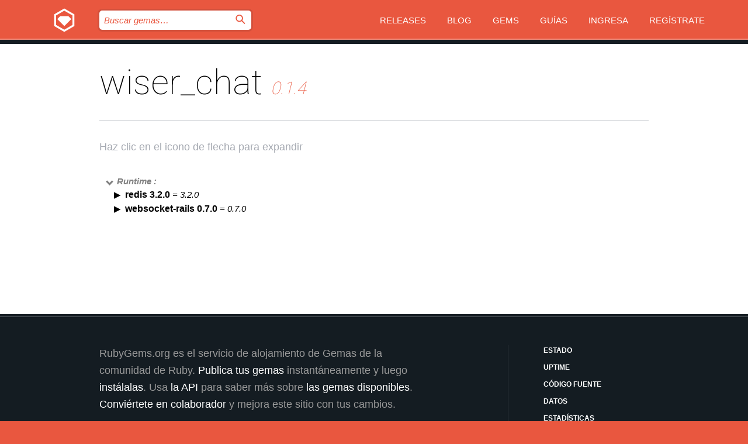

--- FILE ---
content_type: text/html; charset=utf-8
request_url: https://rubygems.org/gems/wiser_chat/versions/0.1.4/dependencies?locale=es
body_size: 3674
content:
<!DOCTYPE html>
<html lang="es">
  <head>
    <title>wiser_chat | RubyGems.org | el alojamiento de gemas de tu comunidad</title>
    <meta charset="UTF-8">
    <meta content="width=device-width, initial-scale=1, maximum-scale=1, user-scalable=0" name="viewport">
    <meta name="google-site-verification" content="AuesbWQ9MCDMmC1lbDlw25RJzyqWOcDYpuaCjgPxEZY" />
    <link rel="apple-touch-icon" href="/apple-touch-icons/apple-touch-icon.png" />
      <link rel="apple-touch-icon" sizes="57x57" href="/apple-touch-icons/apple-touch-icon-57x57.png" />
      <link rel="apple-touch-icon" sizes="72x72" href="/apple-touch-icons/apple-touch-icon-72x72.png" />
      <link rel="apple-touch-icon" sizes="76x76" href="/apple-touch-icons/apple-touch-icon-76x76.png" />
      <link rel="apple-touch-icon" sizes="114x114" href="/apple-touch-icons/apple-touch-icon-114x114.png" />
      <link rel="apple-touch-icon" sizes="120x120" href="/apple-touch-icons/apple-touch-icon-120x120.png" />
      <link rel="apple-touch-icon" sizes="144x144" href="/apple-touch-icons/apple-touch-icon-144x144.png" />
      <link rel="apple-touch-icon" sizes="152x152" href="/apple-touch-icons/apple-touch-icon-152x152.png" />
      <link rel="apple-touch-icon" sizes="180x180" href="/apple-touch-icons/apple-touch-icon-180x180.png" />
    <link rel="mask-icon" href="/rubygems_logo.svg" color="#e9573f">
    <link rel="fluid-icon" href="/fluid-icon.png"/>
    <link rel="search" type="application/opensearchdescription+xml" title="RubyGems.org" href="/opensearch.xml">
    <link rel="shortcut icon" href="/favicon.ico" type="image/x-icon">
    <link rel="stylesheet" href="/assets/application-fda27980.css" />
    <link href="https://fonts.gstatic.com" rel="preconnect" crossorigin>
    <link href='https://fonts.googleapis.com/css?family=Roboto:100&amp;subset=greek,latin,cyrillic,latin-ext' rel='stylesheet' type='text/css'>
    
<link rel="alternate" type="application/atom+xml" href="https://feeds.feedburner.com/gemcutter-latest" title="RubyGems.org | Gemas más recientes">

    <meta name="csrf-param" content="authenticity_token" />
<meta name="csrf-token" content="sH772Pl_iA092zsNS5hy05Dhd0Z4EDej6V0COaCaFTndhqvbcQXDSL6vH-cYZ_bBH-2XjSvlMiyPdDCYpBpdGw" />
    
    <script type="importmap" data-turbo-track="reload">{
  "imports": {
    "jquery": "/assets/jquery-15a62848.js",
    "@rails/ujs": "/assets/@rails--ujs-2089e246.js",
    "application": "/assets/application-ae34b86d.js",
    "@hotwired/turbo-rails": "/assets/turbo.min-ad2c7b86.js",
    "@hotwired/stimulus": "/assets/@hotwired--stimulus-132cbc23.js",
    "@hotwired/stimulus-loading": "/assets/stimulus-loading-1fc53fe7.js",
    "@stimulus-components/clipboard": "/assets/@stimulus-components--clipboard-d9c44ea9.js",
    "@stimulus-components/dialog": "/assets/@stimulus-components--dialog-74866932.js",
    "@stimulus-components/reveal": "/assets/@stimulus-components--reveal-77f6cb39.js",
    "@stimulus-components/checkbox-select-all": "/assets/@stimulus-components--checkbox-select-all-e7db6a97.js",
    "github-buttons": "/assets/github-buttons-3337d207.js",
    "webauthn-json": "/assets/webauthn-json-74adc0e8.js",
    "avo.custom": "/assets/avo.custom-4b185d31.js",
    "stimulus-rails-nested-form": "/assets/stimulus-rails-nested-form-3f712873.js",
    "local-time": "/assets/local-time-a331fc59.js",
    "src/oidc_api_key_role_form": "/assets/src/oidc_api_key_role_form-223a59d4.js",
    "src/pages": "/assets/src/pages-64095f36.js",
    "src/transitive_dependencies": "/assets/src/transitive_dependencies-9280dc42.js",
    "src/webauthn": "/assets/src/webauthn-a8b5ca04.js",
    "controllers/application": "/assets/controllers/application-e33ffaa8.js",
    "controllers/autocomplete_controller": "/assets/controllers/autocomplete_controller-e9f78a76.js",
    "controllers/counter_controller": "/assets/controllers/counter_controller-b739ef1d.js",
    "controllers/dialog_controller": "/assets/controllers/dialog_controller-c788489b.js",
    "controllers/dropdown_controller": "/assets/controllers/dropdown_controller-baaf189b.js",
    "controllers/dump_controller": "/assets/controllers/dump_controller-5d671745.js",
    "controllers/exclusive_checkbox_controller": "/assets/controllers/exclusive_checkbox_controller-c624394a.js",
    "controllers/gem_scope_controller": "/assets/controllers/gem_scope_controller-9c330c45.js",
    "controllers": "/assets/controllers/index-236ab973.js",
    "controllers/nav_controller": "/assets/controllers/nav_controller-8f4ea870.js",
    "controllers/onboarding_name_controller": "/assets/controllers/onboarding_name_controller-a65c65ec.js",
    "controllers/radio_reveal_controller": "/assets/controllers/radio_reveal_controller-41774e15.js",
    "controllers/recovery_controller": "/assets/controllers/recovery_controller-b051251b.js",
    "controllers/reveal_controller": "/assets/controllers/reveal_controller-a90af4d9.js",
    "controllers/reveal_search_controller": "/assets/controllers/reveal_search_controller-8dc44279.js",
    "controllers/scroll_controller": "/assets/controllers/scroll_controller-07f12b0d.js",
    "controllers/search_controller": "/assets/controllers/search_controller-79d09057.js",
    "controllers/stats_controller": "/assets/controllers/stats_controller-5bae7b7f.js"
  }
}</script>
<link rel="modulepreload" href="/assets/jquery-15a62848.js" nonce="55d86ca9a1bed1e35123badca669e098">
<link rel="modulepreload" href="/assets/@rails--ujs-2089e246.js" nonce="55d86ca9a1bed1e35123badca669e098">
<link rel="modulepreload" href="/assets/application-ae34b86d.js" nonce="55d86ca9a1bed1e35123badca669e098">
<link rel="modulepreload" href="/assets/turbo.min-ad2c7b86.js" nonce="55d86ca9a1bed1e35123badca669e098">
<link rel="modulepreload" href="/assets/@hotwired--stimulus-132cbc23.js" nonce="55d86ca9a1bed1e35123badca669e098">
<link rel="modulepreload" href="/assets/stimulus-loading-1fc53fe7.js" nonce="55d86ca9a1bed1e35123badca669e098">
<link rel="modulepreload" href="/assets/@stimulus-components--clipboard-d9c44ea9.js" nonce="55d86ca9a1bed1e35123badca669e098">
<link rel="modulepreload" href="/assets/@stimulus-components--dialog-74866932.js" nonce="55d86ca9a1bed1e35123badca669e098">
<link rel="modulepreload" href="/assets/@stimulus-components--reveal-77f6cb39.js" nonce="55d86ca9a1bed1e35123badca669e098">
<link rel="modulepreload" href="/assets/@stimulus-components--checkbox-select-all-e7db6a97.js" nonce="55d86ca9a1bed1e35123badca669e098">
<link rel="modulepreload" href="/assets/github-buttons-3337d207.js" nonce="55d86ca9a1bed1e35123badca669e098">
<link rel="modulepreload" href="/assets/webauthn-json-74adc0e8.js" nonce="55d86ca9a1bed1e35123badca669e098">
<link rel="modulepreload" href="/assets/local-time-a331fc59.js" nonce="55d86ca9a1bed1e35123badca669e098">
<link rel="modulepreload" href="/assets/src/oidc_api_key_role_form-223a59d4.js" nonce="55d86ca9a1bed1e35123badca669e098">
<link rel="modulepreload" href="/assets/src/pages-64095f36.js" nonce="55d86ca9a1bed1e35123badca669e098">
<link rel="modulepreload" href="/assets/src/transitive_dependencies-9280dc42.js" nonce="55d86ca9a1bed1e35123badca669e098">
<link rel="modulepreload" href="/assets/src/webauthn-a8b5ca04.js" nonce="55d86ca9a1bed1e35123badca669e098">
<link rel="modulepreload" href="/assets/controllers/application-e33ffaa8.js" nonce="55d86ca9a1bed1e35123badca669e098">
<link rel="modulepreload" href="/assets/controllers/autocomplete_controller-e9f78a76.js" nonce="55d86ca9a1bed1e35123badca669e098">
<link rel="modulepreload" href="/assets/controllers/counter_controller-b739ef1d.js" nonce="55d86ca9a1bed1e35123badca669e098">
<link rel="modulepreload" href="/assets/controllers/dialog_controller-c788489b.js" nonce="55d86ca9a1bed1e35123badca669e098">
<link rel="modulepreload" href="/assets/controllers/dropdown_controller-baaf189b.js" nonce="55d86ca9a1bed1e35123badca669e098">
<link rel="modulepreload" href="/assets/controllers/dump_controller-5d671745.js" nonce="55d86ca9a1bed1e35123badca669e098">
<link rel="modulepreload" href="/assets/controllers/exclusive_checkbox_controller-c624394a.js" nonce="55d86ca9a1bed1e35123badca669e098">
<link rel="modulepreload" href="/assets/controllers/gem_scope_controller-9c330c45.js" nonce="55d86ca9a1bed1e35123badca669e098">
<link rel="modulepreload" href="/assets/controllers/index-236ab973.js" nonce="55d86ca9a1bed1e35123badca669e098">
<link rel="modulepreload" href="/assets/controllers/nav_controller-8f4ea870.js" nonce="55d86ca9a1bed1e35123badca669e098">
<link rel="modulepreload" href="/assets/controllers/onboarding_name_controller-a65c65ec.js" nonce="55d86ca9a1bed1e35123badca669e098">
<link rel="modulepreload" href="/assets/controllers/radio_reveal_controller-41774e15.js" nonce="55d86ca9a1bed1e35123badca669e098">
<link rel="modulepreload" href="/assets/controllers/recovery_controller-b051251b.js" nonce="55d86ca9a1bed1e35123badca669e098">
<link rel="modulepreload" href="/assets/controllers/reveal_controller-a90af4d9.js" nonce="55d86ca9a1bed1e35123badca669e098">
<link rel="modulepreload" href="/assets/controllers/reveal_search_controller-8dc44279.js" nonce="55d86ca9a1bed1e35123badca669e098">
<link rel="modulepreload" href="/assets/controllers/scroll_controller-07f12b0d.js" nonce="55d86ca9a1bed1e35123badca669e098">
<link rel="modulepreload" href="/assets/controllers/search_controller-79d09057.js" nonce="55d86ca9a1bed1e35123badca669e098">
<link rel="modulepreload" href="/assets/controllers/stats_controller-5bae7b7f.js" nonce="55d86ca9a1bed1e35123badca669e098">
<script type="module" nonce="55d86ca9a1bed1e35123badca669e098">import "application"</script>
  </head>

  <body class="" data-controller="nav" data-nav-expanded-class="mobile-nav-is-expanded">
    <!-- Top banner -->

    <!-- Policies acknowledgment banner -->
    

    <header class="header header--interior" data-nav-target="header collapse">
      <div class="l-wrap--header">
        <a title="RubyGems" class="header__logo-wrap" data-nav-target="logo" href="/">
          <span class="header__logo" data-icon="⬡">⬢</span>
          <span class="t-hidden">RubyGems</span>
</a>        <a class="header__club-sandwich" href="#" data-action="nav#toggle focusin->nav#focus mousedown->nav#mouseDown click@window->nav#hide">
          <span class="t-hidden">Navigation menu</span>
        </a>

        <div class="header__nav-links-wrap">
          <div class="header__search-wrap" role="search">
  <form data-controller="autocomplete" data-autocomplete-selected-class="selected" action="/search" accept-charset="UTF-8" method="get">
    <input type="search" name="query" id="query" placeholder="Buscar gemas&hellip;" class="header__search" autocomplete="off" aria-autocomplete="list" data-autocomplete-target="query" data-action="autocomplete#suggest keydown.down-&gt;autocomplete#next keydown.up-&gt;autocomplete#prev keydown.esc-&gt;autocomplete#hide keydown.enter-&gt;autocomplete#clear click@window-&gt;autocomplete#hide focus-&gt;autocomplete#suggest blur-&gt;autocomplete#hide" data-nav-target="search" />

    <ul class="suggest-list" role="listbox" data-autocomplete-target="suggestions"></ul>

    <template id="suggestion" data-autocomplete-target="template">
      <li class="menu-item" role="option" tabindex="-1" data-autocomplete-target="item" data-action="click->autocomplete#choose mouseover->autocomplete#highlight"></li>
    </template>

    <label id="querylabel" for="query">
      <span class="t-hidden">Buscar gemas&hellip;</span>
</label>
    <input type="submit" value="⌕" id="search_submit" class="header__search__icon" aria-labelledby="querylabel" data-disable-with="⌕" />

</form></div>


          <nav class="header__nav-links" data-controller="dropdown">

            <a class="header__nav-link " href="https://rubygems.org/releases">Releases</a>
            <a class="header__nav-link" href="https://blog.rubygems.org">Blog</a>

              <a class="header__nav-link" href="/gems">Gems</a>

            <a class="header__nav-link" href="https://guides.rubygems.org">Guías</a>

              <a class="header__nav-link " href="/sign_in">Ingresa</a>
                <a class="header__nav-link " href="/sign_up">Regístrate</a>
          </nav>
        </div>
      </div>
    </header>



    <main class="main--interior" data-nav-target="collapse">
        <div class="l-wrap--b">
            <h1 class="t-display page__heading">
              wiser_chat

                <i class="page__subheading">0.1.4</i>
            </h1>
          
          
  <div class="t-body">
    <p class="form__field__instructions">Haz clic en el icono de flecha para expandir</p>
  </div>

  <div class="l-full--l">
      <div id="wiser_chatruntime"><span class="scope scope--expanded">Runtime :</span>
  <div class="deps_scope ">
    <ul class="deps">
      <li>
        <span>
          <span class="deps_expanded deps_expanded-link" data-gem-id="redis" data-version="3.2.0"></span>
        </span>
        <a target="_blank" href="/gems/redis/versions/3.2.0">
          <span class="deps_item">redis 3.2.0
          <span class='deps_item--details'> = 3.2.0</span></span>
</a>
        <div><div class="deps_scope"></div></div>
        <div><div class="deps_scope"></div></div>
      </li>
    </ul>
    <ul class="deps">
      <li>
        <span>
          <span class="deps_expanded deps_expanded-link" data-gem-id="websocket-rails" data-version="0.7.0"></span>
        </span>
        <a target="_blank" href="/gems/websocket-rails/versions/0.7.0">
          <span class="deps_item">websocket-rails 0.7.0
          <span class='deps_item--details'> = 0.7.0</span></span>
</a>
        <div><div class="deps_scope"></div></div>
        <div><div class="deps_scope"></div></div>
      </li>
    </ul>
</div>
</div>

    
  </div>

        </div>
    </main>

    <footer class="footer" data-nav-target="collapse">
      <div class="l-wrap--footer">
        <div class="l-overflow">
          <div class="nav--v l-col--r--pad">
            <a class="nav--v__link--footer" href="https://status.rubygems.org">Estado</a>
            <a class="nav--v__link--footer" href="https://uptime.rubygems.org">Uptime</a>
            <a class="nav--v__link--footer" href="https://github.com/rubygems/rubygems.org">Código fuente</a>
            <a class="nav--v__link--footer" href="/pages/data">Datos</a>
            <a class="nav--v__link--footer" href="/stats">Estadísticas</a>
            <a class="nav--v__link--footer" href="https://guides.rubygems.org/contributing/">Contribuye</a>
              <a class="nav--v__link--footer" href="/pages/about">Acerca de</a>
            <a class="nav--v__link--footer" href="mailto:support@rubygems.org">Ayuda</a>
            <a class="nav--v__link--footer" href="https://guides.rubygems.org/rubygems-org-api">API</a>
            <a class="nav--v__link--footer" href="/policies">Policies</a>
            <a class="nav--v__link--footer" href="/pages/supporters">Support Us</a>
              <a class="nav--v__link--footer" href="/pages/security">Seguridad</a>
          </div>
          <div class="l-colspan--l colspan--l--has-border">
            <div class="footer__about">
              <p>
                RubyGems.org es el servicio de alojamiento de Gemas de la comunidad de Ruby. <a href="https://guides.rubygems.org/publishing/">Publica tus gemas</a> instantáneamente y luego <a href="https://guides.rubygems.org/command-reference/#gem-install">instálalas</a>. Usa <a href="https://guides.rubygems.org/rubygems-org-api/">la API</a> para saber más sobre <a href="/gems">las gemas disponibles</a>. <a href="https://guides.rubygems.org/contributing/">Conviértete en colaborador</a> y mejora este sitio con tus cambios.
              </p>
              <p>
                RubyGems.org es posible gracias la colaboración de la fantástica comunidad de Ruby. <a href="https://www.fastly.com/">Fastly</a> provee ancho de banda y soporte de CDN <a href="https://www.rubycentral.org/">Ruby Central</a> cubre los costos de infraestructura y financia el desarrollo y el trabajo en los servidores. <a href="/pages/supporters">Aprende más sobre nuestros sponsors y cómo trabajan en conjunto</a>
              </p>
            </div>
          </div>
        </div>
      </div>
      <div class="footer__sponsors">
        <a class="footer__sponsor footer__sponsor__ruby_central" href="https://rubycentral.org/open-source/" target="_blank" rel="noopener">
          Operated by
          <span class="t-hidden">Ruby Central</span>
        </a>
        <a class="footer__sponsor footer__sponsor__dockyard" href="https://dockyard.com/ruby-on-rails-consulting" target="_blank" rel="noopener">
          Diseñado por
          <span class="t-hidden">DockYard</span>
        </a>
        <a class="footer__sponsor footer__sponsor__aws" href="https://aws.amazon.com/" target="_blank" rel="noopener">
          Alojado por
          <span class="t-hidden">AWS</span>
        </a>
        <a class="footer__sponsor footer__sponsor__dnsimple" href="https://dnsimple.link/resolving-rubygems" target="_blank" rel="noopener">
          DNS
          <span class="t-hidden">DNSimple</span>
        </a>
        <a class="footer__sponsor footer__sponsor__datadog" href="https://www.datadoghq.com/" target="_blank" rel="noopener">
          Monitoreado por
          <span class="t-hidden">Datadog</span>
        </a>
        <a class="footer__sponsor footer__sponsor__fastly" href="https://www.fastly.com/customers/ruby-central" target="_blank" rel="noopener">
          Distribuida por
          <span class="t-hidden">Fastly</span>
        </a>
        <a class="footer__sponsor footer__sponsor__honeybadger" href="https://www.honeybadger.io/" target="_blank" rel="noopener">
          Monitoreado por
          <span class="t-hidden">Honeybadger</span>
        </a>
        <a class="footer__sponsor footer__sponsor__mend" href="https://mend.io/" target="_blank" rel="noopener">
          Protegido por
          <span class="t-hidden">Mend.io</span>
        </a>
      </div>
      <div class="footer__language_selector">
          <div class="footer__language">
            <a class="nav--v__link--footer" href="/gems/wiser_chat/versions/0.1.4/dependencies?locale=en">English</a>
          </div>
          <div class="footer__language">
            <a class="nav--v__link--footer" href="/gems/wiser_chat/versions/0.1.4/dependencies?locale=nl">Nederlands</a>
          </div>
          <div class="footer__language">
            <a class="nav--v__link--footer" href="/gems/wiser_chat/versions/0.1.4/dependencies?locale=zh-CN">简体中文</a>
          </div>
          <div class="footer__language">
            <a class="nav--v__link--footer" href="/gems/wiser_chat/versions/0.1.4/dependencies?locale=zh-TW">正體中文</a>
          </div>
          <div class="footer__language">
            <a class="nav--v__link--footer" href="/gems/wiser_chat/versions/0.1.4/dependencies?locale=pt-BR">Português do Brasil</a>
          </div>
          <div class="footer__language">
            <a class="nav--v__link--footer" href="/gems/wiser_chat/versions/0.1.4/dependencies?locale=fr">Français</a>
          </div>
          <div class="footer__language">
            <a class="nav--v__link--footer" href="/gems/wiser_chat/versions/0.1.4/dependencies?locale=es">Español</a>
          </div>
          <div class="footer__language">
            <a class="nav--v__link--footer" href="/gems/wiser_chat/versions/0.1.4/dependencies?locale=de">Deutsch</a>
          </div>
          <div class="footer__language">
            <a class="nav--v__link--footer" href="/gems/wiser_chat/versions/0.1.4/dependencies?locale=ja">日本語</a>
          </div>
      </div>
    </footer>
    
    <script type="text/javascript" defer src="https://www.fastly-insights.com/insights.js?k=3e63c3cd-fc37-4b19-80b9-65ce64af060a"></script>
  </body>
</html>
